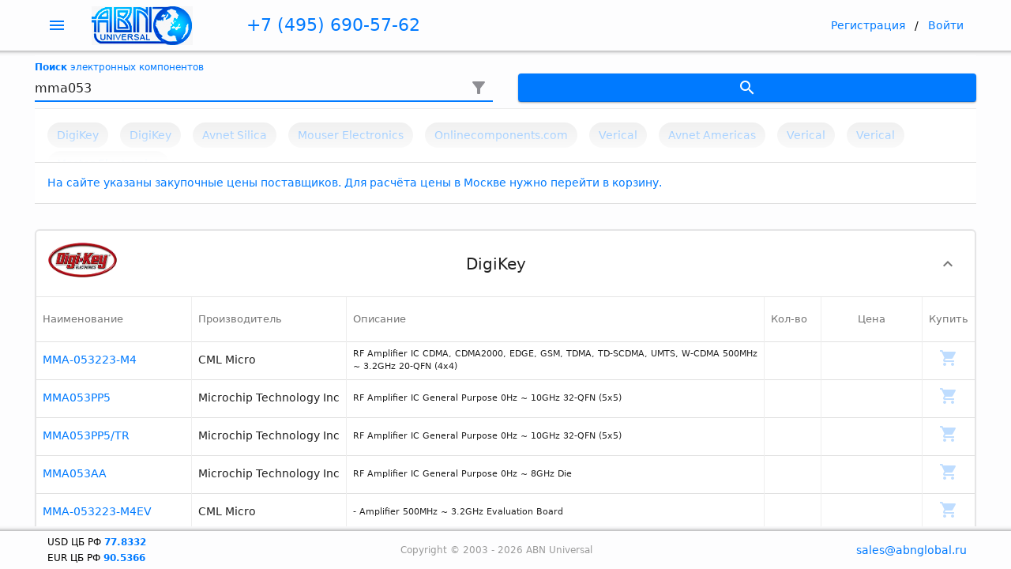

--- FILE ---
content_type: text/html; charset=UTF-8
request_url: https://abnuniversal.ru/actions.php?action=get_session_id
body_size: 4
content:
{"session":{"session_id":"e6uhha96uptvafjh0cvgioplg8","success":0},"margin":"2"}

--- FILE ---
content_type: text/html; charset=UTF-8
request_url: https://abnuniversal.ru/actions.php?action=get-seo&url=/search/mma053/&session_id=
body_size: 908
content:
{"title":"mma053 - \u042d\u043b\u0435\u043a\u0442\u0440\u043e\u043d\u043d\u044b\u0435 \u043a\u043e\u043c\u043f\u043e\u043d\u0435\u043d\u0442\u044b \u0438\u0437 \u0421\u0428\u0410 \u0438 \u0415\u0432\u0440\u043e\u043f\u044b \u0432 \u041c\u043e\u0441\u043a\u0432\u0435 - ABN Universal","description":"\u041f\u043e\u0438\u0441\u043a \u0438 \u0434\u043e\u0441\u0442\u0430\u0432\u043a\u0430 \u044d\u043b\u0435\u043a\u0442\u0440\u043e\u043d\u043d\u044b\u0445 \u043a\u043e\u0438\u043f\u043e\u043d\u0435\u043d\u0442\u043e\u0432 \u0441\u043e \u0441\u043a\u043b\u0430\u0434\u043e\u0432 \u043f\u0440\u0430\u043a\u0442\u0438\u0447\u0435\u0441\u043a\u0438 \u0432\u0441\u0435\u0445 \u0444\u0440\u0430\u043d\u0447\u0430\u0439\u0437\u0438\u043d\u0433\u043e\u0432\u044b\u0445 \u0434\u0438\u0441\u0442\u0440\u0438\u0431\u0443\u0442\u043e\u0440\u043e\u0432 \u0421\u0428\u0410 \u0438 \u0415\u0432\u0440\u043e\u043f\u0435\u0439\u0441\u043a\u043e\u0433\u043e \u0441\u043e\u044e\u0437\u0430","content":"11"}

--- FILE ---
content_type: text/html; charset=UTF-8
request_url: https://abnuniversal.ru/actions.php?action=get-seo&url=/search/mma053/&session_id=
body_size: 864
content:
{"title":"mma053 - \u042d\u043b\u0435\u043a\u0442\u0440\u043e\u043d\u043d\u044b\u0435 \u043a\u043e\u043c\u043f\u043e\u043d\u0435\u043d\u0442\u044b \u0438\u0437 \u0421\u0428\u0410 \u0438 \u0415\u0432\u0440\u043e\u043f\u044b \u0432 \u041c\u043e\u0441\u043a\u0432\u0435 - ABN Universal","description":"\u041f\u043e\u0438\u0441\u043a \u0438 \u0434\u043e\u0441\u0442\u0430\u0432\u043a\u0430 \u044d\u043b\u0435\u043a\u0442\u0440\u043e\u043d\u043d\u044b\u0445 \u043a\u043e\u0438\u043f\u043e\u043d\u0435\u043d\u0442\u043e\u0432 \u0441\u043e \u0441\u043a\u043b\u0430\u0434\u043e\u0432 \u043f\u0440\u0430\u043a\u0442\u0438\u0447\u0435\u0441\u043a\u0438 \u0432\u0441\u0435\u0445 \u0444\u0440\u0430\u043d\u0447\u0430\u0439\u0437\u0438\u043d\u0433\u043e\u0432\u044b\u0445 \u0434\u0438\u0441\u0442\u0440\u0438\u0431\u0443\u0442\u043e\u0440\u043e\u0432 \u0421\u0428\u0410 \u0438 \u0415\u0432\u0440\u043e\u043f\u0435\u0439\u0441\u043a\u043e\u0433\u043e \u0441\u043e\u044e\u0437\u0430","content":"11"}

--- FILE ---
content_type: text/html; charset=utf-8
request_url: https://www.google.com/recaptcha/api2/anchor?ar=1&k=6Le9ZCweAAAAAKiOArf4IQaKenqbGBGaq4po5ciK&co=aHR0cHM6Ly9hYm51bml2ZXJzYWwucnU6NDQz&hl=en&v=PoyoqOPhxBO7pBk68S4YbpHZ&size=invisible&anchor-ms=20000&execute-ms=30000&cb=tc1d179ty3rk
body_size: 48615
content:
<!DOCTYPE HTML><html dir="ltr" lang="en"><head><meta http-equiv="Content-Type" content="text/html; charset=UTF-8">
<meta http-equiv="X-UA-Compatible" content="IE=edge">
<title>reCAPTCHA</title>
<style type="text/css">
/* cyrillic-ext */
@font-face {
  font-family: 'Roboto';
  font-style: normal;
  font-weight: 400;
  font-stretch: 100%;
  src: url(//fonts.gstatic.com/s/roboto/v48/KFO7CnqEu92Fr1ME7kSn66aGLdTylUAMa3GUBHMdazTgWw.woff2) format('woff2');
  unicode-range: U+0460-052F, U+1C80-1C8A, U+20B4, U+2DE0-2DFF, U+A640-A69F, U+FE2E-FE2F;
}
/* cyrillic */
@font-face {
  font-family: 'Roboto';
  font-style: normal;
  font-weight: 400;
  font-stretch: 100%;
  src: url(//fonts.gstatic.com/s/roboto/v48/KFO7CnqEu92Fr1ME7kSn66aGLdTylUAMa3iUBHMdazTgWw.woff2) format('woff2');
  unicode-range: U+0301, U+0400-045F, U+0490-0491, U+04B0-04B1, U+2116;
}
/* greek-ext */
@font-face {
  font-family: 'Roboto';
  font-style: normal;
  font-weight: 400;
  font-stretch: 100%;
  src: url(//fonts.gstatic.com/s/roboto/v48/KFO7CnqEu92Fr1ME7kSn66aGLdTylUAMa3CUBHMdazTgWw.woff2) format('woff2');
  unicode-range: U+1F00-1FFF;
}
/* greek */
@font-face {
  font-family: 'Roboto';
  font-style: normal;
  font-weight: 400;
  font-stretch: 100%;
  src: url(//fonts.gstatic.com/s/roboto/v48/KFO7CnqEu92Fr1ME7kSn66aGLdTylUAMa3-UBHMdazTgWw.woff2) format('woff2');
  unicode-range: U+0370-0377, U+037A-037F, U+0384-038A, U+038C, U+038E-03A1, U+03A3-03FF;
}
/* math */
@font-face {
  font-family: 'Roboto';
  font-style: normal;
  font-weight: 400;
  font-stretch: 100%;
  src: url(//fonts.gstatic.com/s/roboto/v48/KFO7CnqEu92Fr1ME7kSn66aGLdTylUAMawCUBHMdazTgWw.woff2) format('woff2');
  unicode-range: U+0302-0303, U+0305, U+0307-0308, U+0310, U+0312, U+0315, U+031A, U+0326-0327, U+032C, U+032F-0330, U+0332-0333, U+0338, U+033A, U+0346, U+034D, U+0391-03A1, U+03A3-03A9, U+03B1-03C9, U+03D1, U+03D5-03D6, U+03F0-03F1, U+03F4-03F5, U+2016-2017, U+2034-2038, U+203C, U+2040, U+2043, U+2047, U+2050, U+2057, U+205F, U+2070-2071, U+2074-208E, U+2090-209C, U+20D0-20DC, U+20E1, U+20E5-20EF, U+2100-2112, U+2114-2115, U+2117-2121, U+2123-214F, U+2190, U+2192, U+2194-21AE, U+21B0-21E5, U+21F1-21F2, U+21F4-2211, U+2213-2214, U+2216-22FF, U+2308-230B, U+2310, U+2319, U+231C-2321, U+2336-237A, U+237C, U+2395, U+239B-23B7, U+23D0, U+23DC-23E1, U+2474-2475, U+25AF, U+25B3, U+25B7, U+25BD, U+25C1, U+25CA, U+25CC, U+25FB, U+266D-266F, U+27C0-27FF, U+2900-2AFF, U+2B0E-2B11, U+2B30-2B4C, U+2BFE, U+3030, U+FF5B, U+FF5D, U+1D400-1D7FF, U+1EE00-1EEFF;
}
/* symbols */
@font-face {
  font-family: 'Roboto';
  font-style: normal;
  font-weight: 400;
  font-stretch: 100%;
  src: url(//fonts.gstatic.com/s/roboto/v48/KFO7CnqEu92Fr1ME7kSn66aGLdTylUAMaxKUBHMdazTgWw.woff2) format('woff2');
  unicode-range: U+0001-000C, U+000E-001F, U+007F-009F, U+20DD-20E0, U+20E2-20E4, U+2150-218F, U+2190, U+2192, U+2194-2199, U+21AF, U+21E6-21F0, U+21F3, U+2218-2219, U+2299, U+22C4-22C6, U+2300-243F, U+2440-244A, U+2460-24FF, U+25A0-27BF, U+2800-28FF, U+2921-2922, U+2981, U+29BF, U+29EB, U+2B00-2BFF, U+4DC0-4DFF, U+FFF9-FFFB, U+10140-1018E, U+10190-1019C, U+101A0, U+101D0-101FD, U+102E0-102FB, U+10E60-10E7E, U+1D2C0-1D2D3, U+1D2E0-1D37F, U+1F000-1F0FF, U+1F100-1F1AD, U+1F1E6-1F1FF, U+1F30D-1F30F, U+1F315, U+1F31C, U+1F31E, U+1F320-1F32C, U+1F336, U+1F378, U+1F37D, U+1F382, U+1F393-1F39F, U+1F3A7-1F3A8, U+1F3AC-1F3AF, U+1F3C2, U+1F3C4-1F3C6, U+1F3CA-1F3CE, U+1F3D4-1F3E0, U+1F3ED, U+1F3F1-1F3F3, U+1F3F5-1F3F7, U+1F408, U+1F415, U+1F41F, U+1F426, U+1F43F, U+1F441-1F442, U+1F444, U+1F446-1F449, U+1F44C-1F44E, U+1F453, U+1F46A, U+1F47D, U+1F4A3, U+1F4B0, U+1F4B3, U+1F4B9, U+1F4BB, U+1F4BF, U+1F4C8-1F4CB, U+1F4D6, U+1F4DA, U+1F4DF, U+1F4E3-1F4E6, U+1F4EA-1F4ED, U+1F4F7, U+1F4F9-1F4FB, U+1F4FD-1F4FE, U+1F503, U+1F507-1F50B, U+1F50D, U+1F512-1F513, U+1F53E-1F54A, U+1F54F-1F5FA, U+1F610, U+1F650-1F67F, U+1F687, U+1F68D, U+1F691, U+1F694, U+1F698, U+1F6AD, U+1F6B2, U+1F6B9-1F6BA, U+1F6BC, U+1F6C6-1F6CF, U+1F6D3-1F6D7, U+1F6E0-1F6EA, U+1F6F0-1F6F3, U+1F6F7-1F6FC, U+1F700-1F7FF, U+1F800-1F80B, U+1F810-1F847, U+1F850-1F859, U+1F860-1F887, U+1F890-1F8AD, U+1F8B0-1F8BB, U+1F8C0-1F8C1, U+1F900-1F90B, U+1F93B, U+1F946, U+1F984, U+1F996, U+1F9E9, U+1FA00-1FA6F, U+1FA70-1FA7C, U+1FA80-1FA89, U+1FA8F-1FAC6, U+1FACE-1FADC, U+1FADF-1FAE9, U+1FAF0-1FAF8, U+1FB00-1FBFF;
}
/* vietnamese */
@font-face {
  font-family: 'Roboto';
  font-style: normal;
  font-weight: 400;
  font-stretch: 100%;
  src: url(//fonts.gstatic.com/s/roboto/v48/KFO7CnqEu92Fr1ME7kSn66aGLdTylUAMa3OUBHMdazTgWw.woff2) format('woff2');
  unicode-range: U+0102-0103, U+0110-0111, U+0128-0129, U+0168-0169, U+01A0-01A1, U+01AF-01B0, U+0300-0301, U+0303-0304, U+0308-0309, U+0323, U+0329, U+1EA0-1EF9, U+20AB;
}
/* latin-ext */
@font-face {
  font-family: 'Roboto';
  font-style: normal;
  font-weight: 400;
  font-stretch: 100%;
  src: url(//fonts.gstatic.com/s/roboto/v48/KFO7CnqEu92Fr1ME7kSn66aGLdTylUAMa3KUBHMdazTgWw.woff2) format('woff2');
  unicode-range: U+0100-02BA, U+02BD-02C5, U+02C7-02CC, U+02CE-02D7, U+02DD-02FF, U+0304, U+0308, U+0329, U+1D00-1DBF, U+1E00-1E9F, U+1EF2-1EFF, U+2020, U+20A0-20AB, U+20AD-20C0, U+2113, U+2C60-2C7F, U+A720-A7FF;
}
/* latin */
@font-face {
  font-family: 'Roboto';
  font-style: normal;
  font-weight: 400;
  font-stretch: 100%;
  src: url(//fonts.gstatic.com/s/roboto/v48/KFO7CnqEu92Fr1ME7kSn66aGLdTylUAMa3yUBHMdazQ.woff2) format('woff2');
  unicode-range: U+0000-00FF, U+0131, U+0152-0153, U+02BB-02BC, U+02C6, U+02DA, U+02DC, U+0304, U+0308, U+0329, U+2000-206F, U+20AC, U+2122, U+2191, U+2193, U+2212, U+2215, U+FEFF, U+FFFD;
}
/* cyrillic-ext */
@font-face {
  font-family: 'Roboto';
  font-style: normal;
  font-weight: 500;
  font-stretch: 100%;
  src: url(//fonts.gstatic.com/s/roboto/v48/KFO7CnqEu92Fr1ME7kSn66aGLdTylUAMa3GUBHMdazTgWw.woff2) format('woff2');
  unicode-range: U+0460-052F, U+1C80-1C8A, U+20B4, U+2DE0-2DFF, U+A640-A69F, U+FE2E-FE2F;
}
/* cyrillic */
@font-face {
  font-family: 'Roboto';
  font-style: normal;
  font-weight: 500;
  font-stretch: 100%;
  src: url(//fonts.gstatic.com/s/roboto/v48/KFO7CnqEu92Fr1ME7kSn66aGLdTylUAMa3iUBHMdazTgWw.woff2) format('woff2');
  unicode-range: U+0301, U+0400-045F, U+0490-0491, U+04B0-04B1, U+2116;
}
/* greek-ext */
@font-face {
  font-family: 'Roboto';
  font-style: normal;
  font-weight: 500;
  font-stretch: 100%;
  src: url(//fonts.gstatic.com/s/roboto/v48/KFO7CnqEu92Fr1ME7kSn66aGLdTylUAMa3CUBHMdazTgWw.woff2) format('woff2');
  unicode-range: U+1F00-1FFF;
}
/* greek */
@font-face {
  font-family: 'Roboto';
  font-style: normal;
  font-weight: 500;
  font-stretch: 100%;
  src: url(//fonts.gstatic.com/s/roboto/v48/KFO7CnqEu92Fr1ME7kSn66aGLdTylUAMa3-UBHMdazTgWw.woff2) format('woff2');
  unicode-range: U+0370-0377, U+037A-037F, U+0384-038A, U+038C, U+038E-03A1, U+03A3-03FF;
}
/* math */
@font-face {
  font-family: 'Roboto';
  font-style: normal;
  font-weight: 500;
  font-stretch: 100%;
  src: url(//fonts.gstatic.com/s/roboto/v48/KFO7CnqEu92Fr1ME7kSn66aGLdTylUAMawCUBHMdazTgWw.woff2) format('woff2');
  unicode-range: U+0302-0303, U+0305, U+0307-0308, U+0310, U+0312, U+0315, U+031A, U+0326-0327, U+032C, U+032F-0330, U+0332-0333, U+0338, U+033A, U+0346, U+034D, U+0391-03A1, U+03A3-03A9, U+03B1-03C9, U+03D1, U+03D5-03D6, U+03F0-03F1, U+03F4-03F5, U+2016-2017, U+2034-2038, U+203C, U+2040, U+2043, U+2047, U+2050, U+2057, U+205F, U+2070-2071, U+2074-208E, U+2090-209C, U+20D0-20DC, U+20E1, U+20E5-20EF, U+2100-2112, U+2114-2115, U+2117-2121, U+2123-214F, U+2190, U+2192, U+2194-21AE, U+21B0-21E5, U+21F1-21F2, U+21F4-2211, U+2213-2214, U+2216-22FF, U+2308-230B, U+2310, U+2319, U+231C-2321, U+2336-237A, U+237C, U+2395, U+239B-23B7, U+23D0, U+23DC-23E1, U+2474-2475, U+25AF, U+25B3, U+25B7, U+25BD, U+25C1, U+25CA, U+25CC, U+25FB, U+266D-266F, U+27C0-27FF, U+2900-2AFF, U+2B0E-2B11, U+2B30-2B4C, U+2BFE, U+3030, U+FF5B, U+FF5D, U+1D400-1D7FF, U+1EE00-1EEFF;
}
/* symbols */
@font-face {
  font-family: 'Roboto';
  font-style: normal;
  font-weight: 500;
  font-stretch: 100%;
  src: url(//fonts.gstatic.com/s/roboto/v48/KFO7CnqEu92Fr1ME7kSn66aGLdTylUAMaxKUBHMdazTgWw.woff2) format('woff2');
  unicode-range: U+0001-000C, U+000E-001F, U+007F-009F, U+20DD-20E0, U+20E2-20E4, U+2150-218F, U+2190, U+2192, U+2194-2199, U+21AF, U+21E6-21F0, U+21F3, U+2218-2219, U+2299, U+22C4-22C6, U+2300-243F, U+2440-244A, U+2460-24FF, U+25A0-27BF, U+2800-28FF, U+2921-2922, U+2981, U+29BF, U+29EB, U+2B00-2BFF, U+4DC0-4DFF, U+FFF9-FFFB, U+10140-1018E, U+10190-1019C, U+101A0, U+101D0-101FD, U+102E0-102FB, U+10E60-10E7E, U+1D2C0-1D2D3, U+1D2E0-1D37F, U+1F000-1F0FF, U+1F100-1F1AD, U+1F1E6-1F1FF, U+1F30D-1F30F, U+1F315, U+1F31C, U+1F31E, U+1F320-1F32C, U+1F336, U+1F378, U+1F37D, U+1F382, U+1F393-1F39F, U+1F3A7-1F3A8, U+1F3AC-1F3AF, U+1F3C2, U+1F3C4-1F3C6, U+1F3CA-1F3CE, U+1F3D4-1F3E0, U+1F3ED, U+1F3F1-1F3F3, U+1F3F5-1F3F7, U+1F408, U+1F415, U+1F41F, U+1F426, U+1F43F, U+1F441-1F442, U+1F444, U+1F446-1F449, U+1F44C-1F44E, U+1F453, U+1F46A, U+1F47D, U+1F4A3, U+1F4B0, U+1F4B3, U+1F4B9, U+1F4BB, U+1F4BF, U+1F4C8-1F4CB, U+1F4D6, U+1F4DA, U+1F4DF, U+1F4E3-1F4E6, U+1F4EA-1F4ED, U+1F4F7, U+1F4F9-1F4FB, U+1F4FD-1F4FE, U+1F503, U+1F507-1F50B, U+1F50D, U+1F512-1F513, U+1F53E-1F54A, U+1F54F-1F5FA, U+1F610, U+1F650-1F67F, U+1F687, U+1F68D, U+1F691, U+1F694, U+1F698, U+1F6AD, U+1F6B2, U+1F6B9-1F6BA, U+1F6BC, U+1F6C6-1F6CF, U+1F6D3-1F6D7, U+1F6E0-1F6EA, U+1F6F0-1F6F3, U+1F6F7-1F6FC, U+1F700-1F7FF, U+1F800-1F80B, U+1F810-1F847, U+1F850-1F859, U+1F860-1F887, U+1F890-1F8AD, U+1F8B0-1F8BB, U+1F8C0-1F8C1, U+1F900-1F90B, U+1F93B, U+1F946, U+1F984, U+1F996, U+1F9E9, U+1FA00-1FA6F, U+1FA70-1FA7C, U+1FA80-1FA89, U+1FA8F-1FAC6, U+1FACE-1FADC, U+1FADF-1FAE9, U+1FAF0-1FAF8, U+1FB00-1FBFF;
}
/* vietnamese */
@font-face {
  font-family: 'Roboto';
  font-style: normal;
  font-weight: 500;
  font-stretch: 100%;
  src: url(//fonts.gstatic.com/s/roboto/v48/KFO7CnqEu92Fr1ME7kSn66aGLdTylUAMa3OUBHMdazTgWw.woff2) format('woff2');
  unicode-range: U+0102-0103, U+0110-0111, U+0128-0129, U+0168-0169, U+01A0-01A1, U+01AF-01B0, U+0300-0301, U+0303-0304, U+0308-0309, U+0323, U+0329, U+1EA0-1EF9, U+20AB;
}
/* latin-ext */
@font-face {
  font-family: 'Roboto';
  font-style: normal;
  font-weight: 500;
  font-stretch: 100%;
  src: url(//fonts.gstatic.com/s/roboto/v48/KFO7CnqEu92Fr1ME7kSn66aGLdTylUAMa3KUBHMdazTgWw.woff2) format('woff2');
  unicode-range: U+0100-02BA, U+02BD-02C5, U+02C7-02CC, U+02CE-02D7, U+02DD-02FF, U+0304, U+0308, U+0329, U+1D00-1DBF, U+1E00-1E9F, U+1EF2-1EFF, U+2020, U+20A0-20AB, U+20AD-20C0, U+2113, U+2C60-2C7F, U+A720-A7FF;
}
/* latin */
@font-face {
  font-family: 'Roboto';
  font-style: normal;
  font-weight: 500;
  font-stretch: 100%;
  src: url(//fonts.gstatic.com/s/roboto/v48/KFO7CnqEu92Fr1ME7kSn66aGLdTylUAMa3yUBHMdazQ.woff2) format('woff2');
  unicode-range: U+0000-00FF, U+0131, U+0152-0153, U+02BB-02BC, U+02C6, U+02DA, U+02DC, U+0304, U+0308, U+0329, U+2000-206F, U+20AC, U+2122, U+2191, U+2193, U+2212, U+2215, U+FEFF, U+FFFD;
}
/* cyrillic-ext */
@font-face {
  font-family: 'Roboto';
  font-style: normal;
  font-weight: 900;
  font-stretch: 100%;
  src: url(//fonts.gstatic.com/s/roboto/v48/KFO7CnqEu92Fr1ME7kSn66aGLdTylUAMa3GUBHMdazTgWw.woff2) format('woff2');
  unicode-range: U+0460-052F, U+1C80-1C8A, U+20B4, U+2DE0-2DFF, U+A640-A69F, U+FE2E-FE2F;
}
/* cyrillic */
@font-face {
  font-family: 'Roboto';
  font-style: normal;
  font-weight: 900;
  font-stretch: 100%;
  src: url(//fonts.gstatic.com/s/roboto/v48/KFO7CnqEu92Fr1ME7kSn66aGLdTylUAMa3iUBHMdazTgWw.woff2) format('woff2');
  unicode-range: U+0301, U+0400-045F, U+0490-0491, U+04B0-04B1, U+2116;
}
/* greek-ext */
@font-face {
  font-family: 'Roboto';
  font-style: normal;
  font-weight: 900;
  font-stretch: 100%;
  src: url(//fonts.gstatic.com/s/roboto/v48/KFO7CnqEu92Fr1ME7kSn66aGLdTylUAMa3CUBHMdazTgWw.woff2) format('woff2');
  unicode-range: U+1F00-1FFF;
}
/* greek */
@font-face {
  font-family: 'Roboto';
  font-style: normal;
  font-weight: 900;
  font-stretch: 100%;
  src: url(//fonts.gstatic.com/s/roboto/v48/KFO7CnqEu92Fr1ME7kSn66aGLdTylUAMa3-UBHMdazTgWw.woff2) format('woff2');
  unicode-range: U+0370-0377, U+037A-037F, U+0384-038A, U+038C, U+038E-03A1, U+03A3-03FF;
}
/* math */
@font-face {
  font-family: 'Roboto';
  font-style: normal;
  font-weight: 900;
  font-stretch: 100%;
  src: url(//fonts.gstatic.com/s/roboto/v48/KFO7CnqEu92Fr1ME7kSn66aGLdTylUAMawCUBHMdazTgWw.woff2) format('woff2');
  unicode-range: U+0302-0303, U+0305, U+0307-0308, U+0310, U+0312, U+0315, U+031A, U+0326-0327, U+032C, U+032F-0330, U+0332-0333, U+0338, U+033A, U+0346, U+034D, U+0391-03A1, U+03A3-03A9, U+03B1-03C9, U+03D1, U+03D5-03D6, U+03F0-03F1, U+03F4-03F5, U+2016-2017, U+2034-2038, U+203C, U+2040, U+2043, U+2047, U+2050, U+2057, U+205F, U+2070-2071, U+2074-208E, U+2090-209C, U+20D0-20DC, U+20E1, U+20E5-20EF, U+2100-2112, U+2114-2115, U+2117-2121, U+2123-214F, U+2190, U+2192, U+2194-21AE, U+21B0-21E5, U+21F1-21F2, U+21F4-2211, U+2213-2214, U+2216-22FF, U+2308-230B, U+2310, U+2319, U+231C-2321, U+2336-237A, U+237C, U+2395, U+239B-23B7, U+23D0, U+23DC-23E1, U+2474-2475, U+25AF, U+25B3, U+25B7, U+25BD, U+25C1, U+25CA, U+25CC, U+25FB, U+266D-266F, U+27C0-27FF, U+2900-2AFF, U+2B0E-2B11, U+2B30-2B4C, U+2BFE, U+3030, U+FF5B, U+FF5D, U+1D400-1D7FF, U+1EE00-1EEFF;
}
/* symbols */
@font-face {
  font-family: 'Roboto';
  font-style: normal;
  font-weight: 900;
  font-stretch: 100%;
  src: url(//fonts.gstatic.com/s/roboto/v48/KFO7CnqEu92Fr1ME7kSn66aGLdTylUAMaxKUBHMdazTgWw.woff2) format('woff2');
  unicode-range: U+0001-000C, U+000E-001F, U+007F-009F, U+20DD-20E0, U+20E2-20E4, U+2150-218F, U+2190, U+2192, U+2194-2199, U+21AF, U+21E6-21F0, U+21F3, U+2218-2219, U+2299, U+22C4-22C6, U+2300-243F, U+2440-244A, U+2460-24FF, U+25A0-27BF, U+2800-28FF, U+2921-2922, U+2981, U+29BF, U+29EB, U+2B00-2BFF, U+4DC0-4DFF, U+FFF9-FFFB, U+10140-1018E, U+10190-1019C, U+101A0, U+101D0-101FD, U+102E0-102FB, U+10E60-10E7E, U+1D2C0-1D2D3, U+1D2E0-1D37F, U+1F000-1F0FF, U+1F100-1F1AD, U+1F1E6-1F1FF, U+1F30D-1F30F, U+1F315, U+1F31C, U+1F31E, U+1F320-1F32C, U+1F336, U+1F378, U+1F37D, U+1F382, U+1F393-1F39F, U+1F3A7-1F3A8, U+1F3AC-1F3AF, U+1F3C2, U+1F3C4-1F3C6, U+1F3CA-1F3CE, U+1F3D4-1F3E0, U+1F3ED, U+1F3F1-1F3F3, U+1F3F5-1F3F7, U+1F408, U+1F415, U+1F41F, U+1F426, U+1F43F, U+1F441-1F442, U+1F444, U+1F446-1F449, U+1F44C-1F44E, U+1F453, U+1F46A, U+1F47D, U+1F4A3, U+1F4B0, U+1F4B3, U+1F4B9, U+1F4BB, U+1F4BF, U+1F4C8-1F4CB, U+1F4D6, U+1F4DA, U+1F4DF, U+1F4E3-1F4E6, U+1F4EA-1F4ED, U+1F4F7, U+1F4F9-1F4FB, U+1F4FD-1F4FE, U+1F503, U+1F507-1F50B, U+1F50D, U+1F512-1F513, U+1F53E-1F54A, U+1F54F-1F5FA, U+1F610, U+1F650-1F67F, U+1F687, U+1F68D, U+1F691, U+1F694, U+1F698, U+1F6AD, U+1F6B2, U+1F6B9-1F6BA, U+1F6BC, U+1F6C6-1F6CF, U+1F6D3-1F6D7, U+1F6E0-1F6EA, U+1F6F0-1F6F3, U+1F6F7-1F6FC, U+1F700-1F7FF, U+1F800-1F80B, U+1F810-1F847, U+1F850-1F859, U+1F860-1F887, U+1F890-1F8AD, U+1F8B0-1F8BB, U+1F8C0-1F8C1, U+1F900-1F90B, U+1F93B, U+1F946, U+1F984, U+1F996, U+1F9E9, U+1FA00-1FA6F, U+1FA70-1FA7C, U+1FA80-1FA89, U+1FA8F-1FAC6, U+1FACE-1FADC, U+1FADF-1FAE9, U+1FAF0-1FAF8, U+1FB00-1FBFF;
}
/* vietnamese */
@font-face {
  font-family: 'Roboto';
  font-style: normal;
  font-weight: 900;
  font-stretch: 100%;
  src: url(//fonts.gstatic.com/s/roboto/v48/KFO7CnqEu92Fr1ME7kSn66aGLdTylUAMa3OUBHMdazTgWw.woff2) format('woff2');
  unicode-range: U+0102-0103, U+0110-0111, U+0128-0129, U+0168-0169, U+01A0-01A1, U+01AF-01B0, U+0300-0301, U+0303-0304, U+0308-0309, U+0323, U+0329, U+1EA0-1EF9, U+20AB;
}
/* latin-ext */
@font-face {
  font-family: 'Roboto';
  font-style: normal;
  font-weight: 900;
  font-stretch: 100%;
  src: url(//fonts.gstatic.com/s/roboto/v48/KFO7CnqEu92Fr1ME7kSn66aGLdTylUAMa3KUBHMdazTgWw.woff2) format('woff2');
  unicode-range: U+0100-02BA, U+02BD-02C5, U+02C7-02CC, U+02CE-02D7, U+02DD-02FF, U+0304, U+0308, U+0329, U+1D00-1DBF, U+1E00-1E9F, U+1EF2-1EFF, U+2020, U+20A0-20AB, U+20AD-20C0, U+2113, U+2C60-2C7F, U+A720-A7FF;
}
/* latin */
@font-face {
  font-family: 'Roboto';
  font-style: normal;
  font-weight: 900;
  font-stretch: 100%;
  src: url(//fonts.gstatic.com/s/roboto/v48/KFO7CnqEu92Fr1ME7kSn66aGLdTylUAMa3yUBHMdazQ.woff2) format('woff2');
  unicode-range: U+0000-00FF, U+0131, U+0152-0153, U+02BB-02BC, U+02C6, U+02DA, U+02DC, U+0304, U+0308, U+0329, U+2000-206F, U+20AC, U+2122, U+2191, U+2193, U+2212, U+2215, U+FEFF, U+FFFD;
}

</style>
<link rel="stylesheet" type="text/css" href="https://www.gstatic.com/recaptcha/releases/PoyoqOPhxBO7pBk68S4YbpHZ/styles__ltr.css">
<script nonce="_wGyCcW8xrQLK_8PRUenXA" type="text/javascript">window['__recaptcha_api'] = 'https://www.google.com/recaptcha/api2/';</script>
<script type="text/javascript" src="https://www.gstatic.com/recaptcha/releases/PoyoqOPhxBO7pBk68S4YbpHZ/recaptcha__en.js" nonce="_wGyCcW8xrQLK_8PRUenXA">
      
    </script></head>
<body><div id="rc-anchor-alert" class="rc-anchor-alert"></div>
<input type="hidden" id="recaptcha-token" value="[base64]">
<script type="text/javascript" nonce="_wGyCcW8xrQLK_8PRUenXA">
      recaptcha.anchor.Main.init("[\x22ainput\x22,[\x22bgdata\x22,\x22\x22,\[base64]/[base64]/[base64]/[base64]/cjw8ejpyPj4+eil9Y2F0Y2gobCl7dGhyb3cgbDt9fSxIPWZ1bmN0aW9uKHcsdCx6KXtpZih3PT0xOTR8fHc9PTIwOCl0LnZbd10/dC52W3ddLmNvbmNhdCh6KTp0LnZbd109b2Yoeix0KTtlbHNle2lmKHQuYkImJnchPTMxNylyZXR1cm47dz09NjZ8fHc9PTEyMnx8dz09NDcwfHx3PT00NHx8dz09NDE2fHx3PT0zOTd8fHc9PTQyMXx8dz09Njh8fHc9PTcwfHx3PT0xODQ/[base64]/[base64]/[base64]/bmV3IGRbVl0oSlswXSk6cD09Mj9uZXcgZFtWXShKWzBdLEpbMV0pOnA9PTM/bmV3IGRbVl0oSlswXSxKWzFdLEpbMl0pOnA9PTQ/[base64]/[base64]/[base64]/[base64]\x22,\[base64]\x22,\[base64]/[base64]/CrXzDtMKQJXjCgMKEwqE5wq3CqR/DjS8/[base64]/DmDJqL1DCp2/DssOMcltcw5bDrMOuw7UYwpTDq27CvTLDuFXDlkcEHCDCiMKsw5x7CsKnPSxuw58sw6w+woLDvCcbH8Otw6DDqsKcwqbDisKfPsKeG8OJMcOKNMOxRsOfwo3ClcOPT8KwWkd3wr/CucK5N8KDfsKlYDnDhEzClMOOwq/DpcK2FS1Rw4PDnsO8wp5Tw4nCmcOQwqHDocKiCAPDpHDCrEDDl3rDtcKpG1bDvk0AdsKDw4w8MsOHSMOjw54tw5HDoEPDuDMVw4/CqcO7w6UHaMKGKAQnIcKUFlbClRTDu8OxawwreMKmaB0hwpJ7M2TCh2cmBkbCicOSwoAvY1nCjkfCrF3Dog0Xw49dw7/CgcOSwpzDpMKZw4vDiX/[base64]/[base64]/[base64]/Cq8KBJBjCr8KQwqXCiHbDkibCgsOiwqt/w4vCnMOcOGHDvBTCv1DDk8OfwpvDvy/DqlUww6gSMsOedMOYw57DlxDDijzDjxrDuh9VBnMwwpszwq3CoCocasOCKcO0w6tDUSQkwog3TmHDvRfDs8O/[base64]/wrhDw7bDo8Orw4rCngjDjcKHw5QycMOAYAfCrMOPw6pZYk9iw649YcOJwp/CuHbDo8O6w43CsD3CnsOCXXnDg1fDqxHCmxpIPsK/WsKdS8KiacKzw7NBZ8KwRG9hwoNRM8Ocw4nDixYiFGB+RGogwpfDnMK3w6xtfcOxMkw2ayEjWcKREghsFhVrMyZpwosIe8O/w4k+wofCtMODw79vZSNSJ8KOw4JwwpXDv8OwT8OeGsO4w43CpMK7IRIow4LCocKQB8K4aMK4wpHDgsOZwoBNYXIYUsOiRDIvGnIVw4nCiMK2TnNhY0dpDMO+wrAVw59Kw6Acwp4iw6PCqUgUC8Orw6pYecOewpvDngo+w4bDjG/CusKNcBjCrcOqTxY/[base64]/DrcKTcQjDvRLDqMKVED/CsVrDocKXwrQtQcOWBEBCw7pOwpvCpsKAw4xxHQk2w6bDq8KbIsOMwo3DtsO2w7xbwoQbKTlYLAfDpcO6dH7DscKDwonChWLCvhDCosKcEsKCw4F9wp3CqHFWGy0gw4nChTfDqMKrwqzCjEsAwpU0w7wARsO0worCtsOyM8K8wrVQw4h/[base64]/Cs8Kyw5ZWwo0KJ8KvcCtcwrrCgsKRHythWSHDlsKeLHfChFdDaMKjBcOHd1gowpjDisKcw6vDoBhfacK6w6LCqMKqw400w5Vkw695woTDncOtdcK/CcOjw59LwosUPcOsGWwGwovDqWYwwqPCsC4Zw6zDqEDDhApPw47CrcKiwrBbHnfDvMOXwq8eFMOaW8Kjw5cUOsOKOXUibS/DisKQWsKBMcO3Mi4DYcO9LMK0E0p6ECrDtsKuw7hwQMOLYg4NH3B7wr/CiMOhCzjDhC3Dg3LDrz3CgMKHwrEYFcOQwoHCrTzCpMOFbVXCoFkkdwIJZsKea8KbYAfCvQpDw5seBwTDgMKow5vCo8OjIR0mwobDt2tiZy/DosKQwqzCs8KAw6bDi8KKw6PDucOZwodMT0fCsMKxF3ElB8OMw5QHw6/Dv8O3w7zCoWrDlcK9wpTCn8KEwpJESsKTKTXDu8KnYMKib8Ozw57DnTRnwqFVwocqeMKWI0HDlsORw4DDoGDDr8Opw43Dg8KsXxx2w73CuMKFw6vDoEt7wrsBe8KJw75xE8OWwoh6wr5ycUVwf3XDuzhYRFt6w6Bjw6zDp8KgwpLDgFVOwpF/wrUZJl0MwqTDj8O7dcOVWcKWVcKkbkg2wrliw4zDsEnDjD3DrDtjAsKRwrhfMcOvwpJXwpvDhVLDhmMYwo/DmcKDw5/ChsOMA8Ohw5PDlsKzwpR5fcKQXDB3w4HCtcOXwrTCklcQAx8DPMKxO07CpsKDTgPCg8Kwwr/Cp8KDw5bDsMOqSMOow7DDvcOldcKuUcKOwo8sIwnCiVtjUsKEw4vDjsKJecOKAcO6w74eUHDCvzDDshNELQF2KT8oIXUzwoMhw6UEwr/CgsKVBcK/w7DContkOi54d8OPbSTDmsKsw6nDmcKddnPCksKnBVDDscKsG1/[base64]/CgsKew45vWW/DsFwjZsKaw6vDpsKSEcO+IMObM8K0w4vCgE/DsDDCrMKFXsKcwqQiwrPDnhZmXWjDgzvCplx/[base64]/[base64]/[base64]/w7vCohBdw44YO0N/[base64]/BnzDij3CvULDgMOFS8OxEcKbw7vCvsOywrc4w5bCssOnMcO4wpt9w5V8XywWKRQ2wr3CusKBHinDssKIS8KABsKDCVvCvsOuwoDDg3EqeQ3Ck8KUG8O8wqA+ZBbDiUIlwrHDjzfDvX/DoMKJfMOsSkzDqwDCuAzDu8O4w4jCrcOBwqXDqjgSwqnDr8KEEMObw49MRMKNc8Ktw7pFAcKKwoVFecKYw6vCkDYQIjnCocOzMBR/w61Lw7LClMK+bcKbwpsEw47Cr8OPUH9dCMKENsOlwobCsEfCg8KEw7HDo8O2O8Oew5/[base64]/Dj8KQwpLDjcOIDVw/K8KALifCrzFow4rCocORdsO1wonDlVjDpjzDsTTDsETChsKhw7XDv8K9w5MPw77DsVfDhcKWegU1w5MDwpfDoMOMwqzCnMOQwqU7wp3DlsKDLULCoUPCvl1kO8KvW8OWOUVgFS7DnUIlw5sdwrfDq2oPwpUXw7dcAx/DlsKhwoLCncOodsOlVcOyTV7Cqn7CmlLCvcKHBifCm8OHKmwPwrHCpjfCpcKRw4TCnxDCgB1+wqR0UcKZaFcGw5lwPQjDn8KEw4towosUfy/Ds1NQwpIqwr3CsGrDv8KLw4tQKjvDohLCqcOmLMKSw7kmw4UjZMO2w4HDnA3DrRjDssOHRsKeSm/DgAIoIcOzOgQBw4rCmsOAVTnDkcOUw4RdWnzCtsKWw7LDpsKnw59sBQ/DjVPChsKtYDEWSMOVQsK9wpfCrsK6BAgBwqkNwpHCncKWQ8OpRcKFwoN9CwnDrT8wNsO/[base64]/CkcORJQdcwoQgw65cVRHDncO9w6Mwb8O4wp3DjhRSGcOzwrPCv2VYwqxwJcOPX1LDl3jCjMO/w4NTw6zCicK7wqXCpsK3aXDDlsKLw6wXL8Ofw6HDslQSwrATHjUkwql+w7nDtMO0axwzw4hgw4bDpsKaHMKIw698w5Z9HMKWwqE7woXDpzdnDR9FwpMFw5nDkMO9wo/CqXZ4wodcw6jDgEHDhMOpwp02TMOiDxbCtmgVUFvDoMOaDsKjw4hsYk7DliUue8Otw4jCjsK9w73CkcKfwobCjsO9LxPCoMOTfMK9wrHCgh9BC8KCw7zCtsKNwp7CkVzCosOAFDNwZsOBP8KkTAZjZ8O+ClvCkMK/Vy5Aw5UnJBZdwqfCuMOYw6PDmsOBRipOwp8UwpATw5nDhzMFwo8Fw73CisKPXMKjwo3DmgXCqsO0BBFMUMKHw47CiVYzSwfDgF/DnStSwpfDsMKDRjDDpzkvAsOuwqbDoU/DncOFwqVowol+A1oAJCdQw7rDhcKnwr1YOETDixrClMOEw7bDjGnDlMKoOWTDrcK/P8KlbcKdwr/CuyDDosKQwoXClyvDgsKVw6HDusOEw6phw54FRcODQhLCgcK7w4/Dkj7ClMOjwrjDpQUxY8O5w4zDslTCsHLCgcOvBUXDnEfDjMOTei7CqFYSAsKrwobDrlcpegzDsMKCwqEvDXU+wozCiBLDrkEsP2V0wpLCsVx5HT1TAVfDoUJzwp/Cvg3CkG/[base64]/CvQs9w5zDhcKGwqbDuGR0cMOBVi8ZbiDDgTLCnn7CrMK2CMOwawYIFcOAw50NXMKNMMOgwokRB8OKwq3Dq8K9wpZ+RHMpf3M9wrXClgweFsKdfVPClcOVR1PDkALCm8O3w7Emw7jDicO+wocpX8K/w4xYwr7Cun7CqMO1woY3TcOFbzLDmcOWbCVjwr5XaW/Dk8KJw5jDjsOWwqQsa8K8IQcpw6VUw6pqw57CkUIuG8OFw7/DjMOKw43CgsKmwq/Drg4TwqHCrcOMw7R4V8K4wot/w7PDj0HDhMK0wrbChWluw75DwqDCpDPCt8Kiw7tvdsOjwp7Du8Oibl7CuBxDwpTCl2xebMOlwpUFdkjDhcKCVE7CgsOkSsK9D8OJBsKSfCnDvcOlwp/[base64]/Ct8K4wqXCiDXCiE7CqcKOwqdHfMO8wr4YMXTDtTMAAD/DkcOtccKsZcOnw73DrTNodMKfAHLDisOpQ8KnwpxhwqEhw7dfDsOawp9BesKaWz1Xwptrw5fDhTrDvW04I2nCsjnCrCpRw5RMwoLCr1hJw6jDncKpw75/CW7Cu2PDkMOiLz3DusO+wqRXF8OwwoTDnBADw7ZCwqHDncOaw5g2w4lLAHbClDYTw7R/[base64]/Cj3MJEnxFwqQLAcOjw7jCrMK/w53CsMKXw4PCkcK3NcKOw4A/AMKAODw2SEXCocOkwp4MwrcFwqMJbMO3woDDvyBIwrwCSG1Kwr4ew6RWCMK5M8Kcw6HCjsKew4N9w7HCqMOKwpjDiMOedBvDtCjDqDASYC53Cl3CosKWVcK2R8KuDcOKCsOpVMOSKsO8w57Dhl0CS8KfZ1UJw7/ClT/Cg8OzwpfCmhfDohkJw4cjwoDClBkEw5rCnMKRwq3DhU3DtFjDlQDCv2Ebw7vCnGUdG8O9Wj/DpMOPBMOAw5PCjTUwfcKBJwTCj3fCuB0Ww5Vpw67CjR/DhHjDnX/[base64]/wpHDmTHDjRjDqsOdw6DCvsK0NsOwwrHCiXMnwqxjwo46wopFVsKGw6lCLBN6M1zCklfCq8ORwqHCtBjCncOMKy7DpMOiw4fDl8OqwoHDo8Odwotiw58MwqgUaSIMwoIzwpIXw7/DoAnCqSB/MTMswpHCiSsuw7HDsMOPwo/DniFkbcKxw6oAw7fDvsOBZMOeFgPCkj/Cok/CtDh2w61NwrrDliFAYsOKRsKkesKQw5l1PiRjIhjDucOFXGYjwqXCsEfDvD/CnsOIBcOPw4EpwqJpwq0lwprCrQDCh0NeeB4+ZljChwrDkALDoR9ADsOTw6xfw4LDl0DCrcK4wr3CqcKSXE/CvsKtwronw67CqcKBwq0XX8KGW8O6wo7CkMOzwphNw5MAOsKbwqLCm8OALMKRw6svNsK+woxuaWXDqxTDh8OXbsO7QsKPwqrCkDgkQ8K2e8KswqVtw7hOw7sRw5ZpM8OhWk/[base64]/[base64]/[base64]/DskrCv8O9wrnClhnCvsKywpbDlV3DrkTCo8O6w7vCkMK2EsOXTcKFw5IjPsOCw55Ww67Cn8OhXcKLwoLCkUs1wrzDhy8hw79rwo3Cih4DwrTDjcOkwq1qPsKrLMKgfm/[base64]/aGLDnDBdKzxIeEdxw7HChcOpFMKAEcKvw4DDtRzDnXHCtiphwqNzw4rDumArEzhOd8OKfzVhw6zCjHHCrcKPw6ZWwrXCp8KJw4/CgcK0w7QiwovChFRSw6HCpcKEw67CmMOSw5fDrDYlwqtcw63DgMOgwr/Dl2HCksO+w5NqMCMRPnvDtzVnLBLDujfDtgkBW8KbwqnCuE7Co0diHMK6w5xHNMOeQSbCiMKlw7h7J8ODeQXClcO1wo/DusO+wrTDigLCqls1cC8MwqLDs8O7FcKfdFVTN8O9w499w5nCqMO9woXDgsKdwqrDhcK8NV/[base64]/CjF3DsTHDrcOcXWsBE1I4G34deMKGw61fNBMjVsORYMO9M8O7w7g9dnU8cQlkwqDCjsOYfAg4QzTDgMKkwr0Mw5nCp1d1w58sBRgpU8O/w7wgD8KjAUtxw7rDkcKxwqQ3wpAnwpVyC8O8w4bDhMORI8O1OUYRwozDuMOAw4nDpBrDtl/Cn8OdR8OWci4Cw7bCpsOOwqoAFSVwwq/DplTDtsOMVMK4wq9dRBTCij/CuXhUwqVPAglMw6RRwr3Di8KbBmHDrVvCpMOjfxnChirCssOKwptCwqLDrMOCEGTDkGs5BiTDq8OFw6fDocOJwr14VsOlR8KQwo96IBcxf8ORwqwJw7BqPnQSPzIpXcO5w6sGIBcEZCvCv8O6HsK/wrvDumbDsMOgeznCsSDCjVdFVsONw6UDw7rCjcKzwq5Ow5B6w4QwG2YcN0c9bwvDtMKjNcKKAzNlFsOqwq5iWMOZwpQ/S8K0N39Ow5RzVsOfwrfCjsKsRBUjw4l9w6XCgkjCscOxw4o9JBzCm8Ogw5/CoxxCHcK/[base64]/w4wmwqhmKsOBw4XCrz0JYsKdw4gpwrjDjD3CjsKHOsK6E8O1JlDDuRvCm8Okw6nCnjIfcsOww6TCtsOhHFnDj8OJwqhewqnDtsOlCMOMw4jCnMKPwqbCpsOXw47Cg8KUZMKNw6/DsEtlPEzDpsK6w4vDr8O1Njg6EcKmeFtzwrAtw6TDncOQwobChW7CiAggw6FzEMK0JMOLX8KFwoUfw6bDuT4Nw6lZw4PCk8Kyw6YAw71jwrfDusKDZS0mwphGHsKPFcOaVMOaEyrDsgMpS8Okwp/CoMOEwqMCwpFYw6NFwps6w6Y/JGPClRh/TnrChMK8w79wIMKywoJVwrfCr3nDpicEw7PCnsOawpUdw78GHMOawq0pLwkTaMK8CE/CrzbCnsK1wppwwos3wq7DjG3DoR46QxMvJsOqwr7CqMOgwq0eH2cMwogAfTPCmikbQyIpwpZswpR/JsKIY8KBN1/DrsOkScOOX8KDP1PCmlt/PkUHwplqw7EQL30zZXAcw77Dq8OIO8OIw5HDlMO+WMKSwp7CuxgAfsKEwpoEwrhybWrDsnzCksKRw5rCj8KiwqnDrlBQwpjDo0pfw50Vck5paMKWVcKLA8OowpnDucOxwprCk8KtI3Exw6kcBcKyw7XCly9kc8OtfsKgAcOkwovCoMOSw5/DiGI6T8K6EMK1YmpRwr/Ch8OedsKuZsO1Pkk2wqrDqQwxCFU6wpzCqk/Cu8Kyw7TChmvClsOgeiDCisOyT8OhwonCsA94HMKIBcOkUsKfPMOkw77ClnHCucKNcmcuwqVsAcO+FnMCDMOpLcO4w5rDoMK7w4nCmMOfCMKYfzNnw7rCq8OWw51xwoHCpEfCpMOewrHCin/[base64]/[base64]/wrrCmMKgA8KQw5U6w6o7ZcO6Z07CqMOTwohNw5PChsK3w7rDnsOTPSPDnMKvFUvCuHbCj3jCk8K/[base64]/Hg7CkMKWw6lnUcKxWk5SwqslW8KiwpDCijomwqvCpWzDjcOUw64ROzLDgsKawrg7RhfDn8OEHsOSEMOsw5lUw5Q+K03DssOkOMONI8OCNHzDj0w3w77Cm8O/FmbCjVzCgnlVw6zCi3EpJcOjOcKPwrnCigQnwpLDkXPCtWXCpEbDpFXCsQbDoMKewpVPc8KReT3DnGvCuMKlfcO7SmDDn3vCpz/[base64]/w6PDi8OBHU5wXsOHwprCkVzCksOwZMKxwp/DvcOZw4zDsDDDlsOQw4leO8OpW0UnGsK5NFvDvgIwacOMaMK4wopDYsOywrnDljEXDGECw64Lwp/[base64]/[base64]/ChkjCsMOlEMKAw4g4GcKbPHfCuMORwrDCqEPDnXdrwrhnDl0saFMJwrMewq/CnV9OWcKXw6p+fcKWwrLCj8OrwpbDmC5rwo4Iw4MPw51sZ37DszMVLcKCwrjDgSvDtRR6KGfCm8OgGMOiw43DmWjCglxgw6czwovCujnCrwPCt8KIMsOhw4k1MB7DjsKwKcKtMcKTZcKDesOMPcKFw7nCtXl+w6JTXnd4woVJwpxBB1smWcKLF8Ouwo/DqcK+Ew7CqxtIeRvDhxbCs3fChMKvSsKsfR7DtwFFMcK7wpTDgMKew7treVhhwrUleiXCpWdqwpZ7w7R/wr7CuWDDq8OXwqXDt1bDpFNqwozDhsK2WcOgFSLDlcK0w6U3wpnCv29LccKBBsK/wrsGw7cAwp8+GcO5bBEOw6fDjcKMw63CnG3DkMK4wp4Gw7A9VGsnw7olGkBsRcK1w4XDsCvCvMOQIsO5wpF3wrfCgxdKwqjDqsKBwp1IMcOgQMKqw6N3w6XDp8KXLcO/BgkGw5YJwpXCmsOhIsKewrfCjcK9w5vCp0xbMMKEw7VBSmBzw7zCgAPDoGHCtMK1DBvCvArCucO8Ehl1Ii5eccOdw6p3w6UnGjPDnjVpw6XCm3l9wqbCgR/[base64]/DhD0pwpdpw5HDqznDmXxYTFFQwp58asKKwrvDp8K+wpHDp8Onw5I3wpkzwpJww5Qgw5fCj1jCv8KHKcK0OilhccKdwrhKacOdAShzY8OKZSXCigkLwqBga8KjLTrCmifCtcKYHMOiw6HDvU7DtyjDlhB5L8OCw7nCu0J9bE3CnMKzHMO/[base64]/[base64]/WcOywro9wqbCv8Kte3J8w4nCgkt2wqYDOsKGKBM8cQsqR8K3w7zDmsOgw5jCjsOPw6Fgwrd4YhrDocKWQ3HCtABpwrNHKsKfwqrCu8KLw4TDksOYw5Mqwpgvw5DCm8KrOcKgw4XDrnQ/[base64]/[base64]/DjMKcIG8RN8OzI8KsV8Ojwpc8w5t2JznDslwMd8KPwqMfwp7DjSvChwDDlTDCocOZwqPCiMO/ezMabcOrw4DCtsOowpXCi8K6LCbCuk/[base64]/DgA9gwoTDrTfCg3LDn8KYZMK9YVHCkMOrw4nDqzHDjzVwwrwDwrrCsMK+KsOYAcO1LsKew6tuw4tow54ywoI3wp/DiFXCjMO6wojDjsKHwoLCgcOzw5NTPxLDpnp3wq0rH8Ojwp9sesO6ZBp2wrcKwpxwwr/DgHrDhSnDn3vDpk0wTgVLGcKfUTbCpcOPwop9AsOVL8KIw7jClnvDi8KcD8Ksw5sfwoIsQwoBw4hQw7ttAsOpSMODemxvwq7DksOXwr7ClMOmK8OUw5/CjcO9QsKBX2/[base64]/eHUyAH/DjsK+wrbDu3bDjldsGRVBwrfDg3TDrh7CrMKTAlXDkMKPYRfChsK5Ki8nACxqKiR9JmbDlyoTwpsZwrMHNsOFQ8K5wqzDvg4IEcKLRiHCn8OgwpXChMOXwo7DncOQw7XDrl3Dq8KJKcOAwq5wwp3DnDDDvFnCuFY6w7gWR8OFTinDscOww50WeMKPQB/CtilBwqTCtsKfd8OywptAPcK5wrxZUMKdwrICK8OaYMOjVnswwpzCswjDl8OiFsOywrvCgsOywqpRw6PCjDXDncOiw7DDhQTDnsK2w7Biwp3DkE1Rw4ByXSfDucKuwovCmQEqJMOqcMKhDBhaLx/DicKhwrPDm8KQwrVVwozChcOfdz5ywozCp2LDhsKiwpUmNsOkw5HCq8KmIATDtcObQHPCnmd9wqbDoQYLw49VwrEmw7kKw7HDrMOQMsKyw68KThMFX8O+w6BLwqoMXRUeGirDrnnCs2Vsw6XCnDR1JiA0wpYewo7DkMO/KsKQw4rDpcK0C8OLFsOnwpQaw6/Cg0l/wp9fwrpyA8OFw4jDg8OTbUfDv8OzwodEHsO2wrjCkcKvBsOdwrJFUxnDpXwLw43CpzvDk8OaGMOKIB98w6nDmiM9wrZEScK0OGDDp8Khw58lwqbChcKhecOnw5obMsKeB8Oww48bw5x6w4XCkcOiwqsPw6vCrcKLwoXDhsKGB8OFwrsLQ3NuTsO/FlrCukTCk2zDi8KkIAByw7kiw69Qw5bCsTNpw5PClsKew7gtRcOrwpXDqjg1w4dgakvDk34Bw4EVSjsMBDDDuTEYZRtTwpQVw6sWwqLChcObw6/[base64]/[base64]/[base64]/TMOwE3F3w6dUwpAMw4bClsK2wpwpankcwrRuBsOpwpzCmzx/VRRXw7Q+IU/CnMK/wq9Vwqw8wq/DvMKRw7gpwo9YwpTDtcKGw7zCt0XDn8K6dzM0MVFhwoR8wopmZcOhw4/DoHsuATzDmcKvwrhvwr91UcOrw4czfHXDgFlbwo0gwrLCo3LDvSU4wp7DuSjClRfCn8Oyw5IuKSMKw55jF8KEIsKcwrbClx3CuznCuWzDiMOYw67CgsOIPMOMI8OJw4hWwpIGM3BmdcOkLsKEwo09XA0/b2x8RsKFDipYUxDChMKWwpsfw403G03Cv8OfdsOTIsKfw4jDk8KSHA5gw4bCnylwwoNKFsKHSsOyworCpXrCk8Ovd8K7wpxbTQTCocOcw41Jw7Qww5nCtMOES8KpTisPQ8K5w6/[base64]/DksO2wobCqHo/wrnCh8KTWsOvwqLDtkU7JBfDo8KYw5/Cs8K4GgVPQTYybMO4wojCj8O7w6XCgQnCoTPDiMOEw4vCv3QwWsK+Q8OXaE99fsOXwoQYwr07QkvDv8OoDBp8KMKAwpLCtDRDw4tKJH5sRm/CvkzCs8K8w67Dh8ObGC/DqsKpw5DDosKaECxlMEfCr8O7MX3CqCM/wpJAw4pxCGjDpcKbw4oNAHVXLsKfw7J/F8K+w6B/LGZXAzDDhXgrX8OzwrBhwonCgVTCpcOTwoZgQsK+UXtYN0wMwo3Do8ObZsKIwpLCnjVJFkvCmVddwohuw7nDlkNQXktPwonCk3gUdSZmUsOHBMKkw7I3w7XChVvDpmAWwq3DvTt0w5PCqARHb8KMwoIBw4jDn8Okwp/Ds8KqNcKpwpXDu2Vcw4QSw5c/CMOeEMODwocrd8KQwpwbwrNCTsOAw657ER/DgsKNwok0w4VnYcKnIMOTwrzDisOZXiN2cjvCvwnCpCnDssKuWMO4wqDDq8OeB1MkHA3CmVoGFB1hOsKBw5kcwrU+cUwdOsOUwpI5RsOlwqh5XcO/w7snw6jDkDrCsB9yBsKiwo3CtcOgw4/DpcORw6PDicKew5LCp8K4w45Ew6YxF8OoQsK7w4lLw4zCnBsTC1EXDcOcISEyQcKPKAbDiTl8EnMVwpzCg8OOw67Cr8K5SsK0ZsKeVV9Yw4dawr7CmHYgX8OZcWXDlSnDn8KkNkbCncKmFsOJVFBPEcO/A8OUZSfDtgU+woMvwo9+dcO6w7DDgsKGwqzCi8KXw4sYwrZqw7zCsmHCl8OcwovCjB3CpsO/[base64]/DizM0wr7CoRB1CBrDqcK3bFp1NjRdwoYCw7hWMMOVb8KaVng2OQnCq8K4XgoFwrcjw5NyDMOFWFYywrTDt39Vwr7CnSFCwp/CksOQYQEHDG9HIV4+wrzDjcK9w6QCwqzCihXDu8KYZ8KqbHfCjMKYPsK6w4XCnwHCk8OEbsKHTXjCvxPDqsOpdBTCmjnDtcKEVcKsC04sYH10J3LDk8OXw5YuwrN/PQxAw4jCj8KMw7jDrsKxw5jCijQjJcKQLAfDmCsZw4/ChcKdesOCwqTDhR3DjsKLwqF/HMK5w7TDoMOCejo0S8KXw4fCmlEbb2Brw4jDkMK6w5wXcxXCvMKzwqPDjMOvwrDCmBM3w7B7w7zDnU/DqcK5fFlzCFcAw41gd8Kbw4VUXS/DtsKwwrzCjQ0LQcOxPsOew5wMw55FP8KKP1rDjgARX8O+woltwp9HH192wpdPZAjDqG/DqcOHw7sQN8KFcxrDlsKow6XDoBzCncKowoXCgsOhc8OXG2XCksK6w4DDkxEnZ0XDsTPDth/Dt8OlKwRNAsKPNMOpa3gYW2x2w6hrOhTCmTt9VyJmfMOjfwnDisKdwo/[base64]/DomxXwobCpyrCrMOSMQYpw58ZKlkOw5/Ch8K1AkLCsRYcU8Kzd8K7DMKUNcO6w4paw6bCtTtLY2/DsFDCqyXCsEgVT8O5w7prKcOzJ0MswrPCuMK7H3FadMO/BMKkwo3CjgfCqAQjGnZ7wpHCvWbDuSjDqXN3GT1ow7TCt2HDg8OHw7YFw4R/Q1dcw60gNUNydMOpw78hw4cxw4BEw5XCucOLwovDrCbDk37DmcKyMRxoUGLDhcKPwrHDpRfCowBYYiTDs8O9Q8OUw4JsWMOEw5/Ds8KgMMKZVcO1wpUMw6Nsw7gfwq3Cnm3CrlUaUsKhw55lw5Q9N01ZwqBywqrDhsKsw5vDg1pvbMKbw5/Cim9Pw4rDmMO0VcOaenvCvHLDqg7CgMKwehjDksOjbcOCw6p/dhQaZiXCvsOdYhLDkEMyIhADFgnDtzLDtcKVM8Kge8KReCPDuinCjiPDt0ZPwr1xQMOIRcOlw6zCkFIMaEzCvsKyHC5CwrhewoN7w4YuGnFywqI2bGbCnhnDsHNJwpDDpMKXwrJ/[base64]/aMK/w7RSHcKfw7VZwqDCu1nDncKOSz3Cnx/DqgbDvsKzw6lEYcKPwpLDh8OaLMOFw7/Do8KTw7dawqDCpMOZNjlpw4zDsCNFQwfClMKYHsKidVpWH8OQSsKZVABtw7UzDGHCozvDng7CgcKRPsKJKcKrw6w+bWNqw7d8T8OgbD4DXSzCosOew60uDkVXwrsewr3DkDnDpsOSw7PDlmkCEjkhdHE1w6xFwoVCw5klQcOIRsOqX8K/e3YuKwfCn3YBXMOMaw8iwqHCsA1OworDoE3Ck0TDncKIwqXCnsKXIcOuQcK2HE3DgErCp8Obw4rDncKSKSfCkMKqfsOlwofDsQ/CssK4S8OqD0lyTB86CcKwwo7CtFbCv8OpKsOhw47CpjDDiMKQwr0Uwpcnw5U8FsKqNhvDh8KswqTCj8OrwrIyw7ImZTPDt2QXZsOlw7XClT3Dm8KbKMOSQ8OSw44nw7rChl7DjVZbV8KJe8OfFWsuB8KsU8OTwrA8KsO+dn/DoMKdw6jCvsK2ZmfCpG0OScOFCVjDicOBw6sxw7dFDSgBW8KYBMK2w6vCi8O5w63CtcOcw5HCjFzDhcOkw7lQPD/[base64]/CjzQtw6bCvhPDkW1qwqRxcBw7wrk0wqY+YAHDqmNJJsOfw50lwrXDp8OqIMOwfsKBw6jDv8OqeHBJw4jDg8Kkw41Gw5bCi0DCm8OQw7kewop+w73Dh8O5w5QUaTHCpw4lwo4Hw57DrcObw6w2OHxWwqQyw7fDuybChcOhw7Z/wqJcwqAqU8KIwp3Do1xDwpUdBT4Yw5rDrQvCoAhHwr4dw5jCowDCtgDDtcKPwq0fdMKRw67CnRt0PMOCw68kw4BHacOxR8O9w7FBcB0yw7s9w4MMaSFCw7RSw64Owrd0w5I1VEQjTTcZw6cBMEx8fMOXFWDCnEJ/P217wqhrR8K1V1PDknXDuUFXdXTDoMKBwq5nMm3CllHDt1LDqcO+acONcsKrwplCW8OEVsKdw6R8wofDslQjwqM9QcKHwpXCgMOfGMORWcOTORvCgsKrGMK0w6duw4ViZ2AfKsK/wo3CqkTDgmLDkRTDjcO5wrB5wqt+wp3Cont6E1J3wqZVNhTCmws4YAvCiVPCimpPQzAbBHfClcKoOcOnWMOdw5rCvhDDrMKEOsKbwr4WYsOrTQzCp8O/GDhpDcOdUXnDiMOTACfDlsKlw6DDrsO2AcKmbMK4ekZDJzjDi8O0NxzChMK9w5zCisOqRz/[base64]/DSE7LD1bZAbDkgvDh8KaGMOSw7BidXVmOMO7wo7Coz/Dv2YSJsKiw4vDgMOEwofDscOYGcOiwo3CsBTCusK4w7XCvGAOecOCwoJ1w4U2w6dLw6YKwpJvw54vXgI+A8KGZ8OBw7ZcesO6wqHDlMK5wrbDscKHLcKjP0DDp8KHRR9hNcK8VmfDt8K7TMO/GEBcKcOIIVkjwqHDuxUNeMKEwqMBw5LCncK3wqbCncKsw6vCpBrCi33CqcKxKQYGWjIAw4/CjQrDs0nCrzHCjMOvw4IEwqgOw6J3AUl+fADCtnA2w7IpwptLw4nDhXLDrQ/DvcKuMQR7w5bDgcOrw6jCrRTCs8KIdMOJw5Zpwr0kdi5wOsKUw5PDnsO/wqbCo8KtHsO/SAzCmgBbw6PCh8O0O8O1wqJkwqBwBMOhw6QhbVzCtsOSwq9hQ8OCMTHCrcOUCz0td2E8QX7DpUZ8NxnDqMKQE1d6YsOHccKBw73CoWfDp8OOw6cfw5/CmwrCq8KgFmjCi8O4bsK/NFbDhkvDiElZwoZmwopawpfCjXXDk8K6Q3HClsOqAm/DoCnCl2EXw5HDqi0Vwq0Jw5fCpm0pw4khS8KnJsKRwoLDtTMcw6zCssOGfcO4woYpw5w+wo3ChhoKeXHCsWnCrMKHwr7Ck1DDhG83ZSAoHMO8w6s0wqvDncKbwo3Co2/DtAEmwq85QMOhwqLDhcOxw5DDsj41wpJBDsKswqvCv8OFJn8bwoIBAsOUVMKDwq44bzbDhV4/w7XCisKuXHUILlbCkMKRV8OOwonDlcOnAMKew4Qsb8OqYxXDjFvDscKlRcOrw57Cm8KjwpNmWh4Mw7sMfDPDj8OWw6BlJXTDpRTCscKQwrxkWi0aw67CpA0Cwo0jYwHDrcOWw4/CkjUSw6hNwoDDvz/Ctxk9wqHCmjPCmsOEw6QWFcKDw7zClTnCiHnDh8O4wrY1UEc4w5QCwrAzWMOrHcOkwr3CpBjCv0DCpcKFVgpCdsKjwojDuMO9wrLDi8KvOS8GTF3DqXbDjcOgYVMeIMK0U8OdwoTDjMOxMMKfw5gkYcKTw75oP8OVw5/DpyZ2w7XCq8KQEMOdwqAew5NhwpPCnMKSFMKPwo4dw7bDjMKKVEnDoAwvwofDjsKCGXzCnBjDu8KlXMO9fzrDrsKjNMOsHAxNwqg+T8O6bUdkw5pNaWFbwrMawrkRVcKuBMOSwoF6Q1nDvGvCvBo6wr/DqMKswqFLfsKIw47DoQPDsDDCqFNzL8KGw6DCiAjCv8OXBcKmAMKxw64ewqVBPkABM1TDisOcIzTCh8Ocw5PCgMO1FEk0VcKbw4cDwrDClGt3QgV0wpQ2w6kAH210WcOgw59JAXjDiGTDqCVfwqvDvsOxwqUxw5nDn0hmw4PCpMKvSsOxFUcVTVFtw5TDkg/DlndfDgvCosOPFMONw7gzwpwEJcKbw6XDoTrDsUxgw4ZwKcOrYcKzw5/CvFFMwqVnWzbDh8Kiw57Dh1nDlsOPwo5Rw6E0FFDDmmUlW2XCvEvDpcKeVMOZAcK3wrzCgcKhwpxuaMKbw4NNYVbDvsKSOBbDvwJBN1jDrMO1w6HDkcO+wqJWwo/CtsK7w5lfw4BQw6gZw6zCtSVuw6IzwosHw50eYsKqU8KBdcKNw40zBMKVwrlQecOOw5YOwqVYwoMnw5rCmcOjO8O+w4nCihUJwoJ3w58fGjp2w7zDrMKxwofDuD/[base64]/CkgnCijrCmsOrOsOewoLDrznDsMK+wrHDiApgNsKBLsKww4TDnlLDpMKmZcK7w6LCgMKkEX5fwpTCuljDjhDDrExTRMOnVytqJ8Kew5fCusKoS23CiiTCiQ/ChcK/w6N0wrkwU8Oyw6/DvsO/w4shwqZHCcOTNGx5wq0hWm3DnsOxcMKhw4fCllkIGw7DjQrDr8KSw4TClcOhwpTDmzULw4/[base64]/ZW/[base64]/CjMKDJgPDocOOBcKOw61PwoXDtRDDmHPCkh3CliDChknDo8KpahEWw757w64aUsKhaMKNGThVOk3CtD7DkCTDnXbDokrClsKPwoBdwpPCoMKoVnDDjDXDhcOFPHfCpljDnMOuw7xCDsOCPFcEwoDCq1nCi0/Dq8OxXsKiwprDqx9FH1PCp3DDjiPCgHEFUGDDhsOuwokIwpfDksK9S0zCjDdQaWzDssODw4HDrnLDvMOzEyfDqMOVM2FMw4h/worDtcKUc2zCg8OzZRVdAsK8HUnCgx3DuMOXTEbCsmtpU8KBwq/[base64]/[base64]/[base64]/DlCfCicK9XMOsbm7DsSXCnsOGwrDCrV50WsKLw5lPGS19IGjDrXUdVsOmw4dAwoRYPRXCkz/CjGgVw4pTworDkcKQworCvsOEfRJnwrpEfsOFXw4ZKj/CiWhvdw4XwrQOe1pDWBNlb1IVH3U/wq1DBFrCsMOAS8OrwqbDgVTDvcO5BMO1fWhjwq3Dn8KdWxAMwr5sbsKVw7PCojvDtcKTaSDDlMKLwrrDgsKkw4AiwrjCg8OIVGURw53CjkfCmgLCgTkKShggTAFqwqPCn8Ouwr4Dw6rCqcKKbljDrcKyYxbCt3DDvzHDoX9jw6Iuw7fCtRp3w4/CnB5GCnXCoi1LG0jDtUIqw6DCt8KXKcOSwpfDqsKwMsKqEcKyw5V1wolIwo/[base64]/L8OjV1dtfWhEQSrCucK8YsOvOMKpw40zb8KzDMOtdsObCsKJwqbDogvDgTgvTRrCtsOFDXTDl8K2w6rCksO7ATPDkMO6L3IDfwzDplR0w7XCu8KMNcKHBsOUwrvCtFzDhHUGw4XCp8K0fxHCpkM3QAPCkl1RLz9OH0/CmWZwwrMRwpwkaiFawqFCI8K1Z8KiBsO4wojCl8KOwo/CpHrCmhJjw5dUw7wBABHCnk7Ch3IqHcK3w5h2QVDCk8OMb8KfKcKQHcKrK8O+w4vDq3PCtk/DlnVxSMO1X8Kaa8O+w4kpFl1dwqlZZyARWsOjdxgrAsKwSF8Jw7jCqQMkGUpUMMOhw4Y+QH7DvcK3EMOm\x22],null,[\x22conf\x22,null,\x226Le9ZCweAAAAAKiOArf4IQaKenqbGBGaq4po5ciK\x22,0,null,null,null,1,[21,125,63,73,95,87,41,43,42,83,102,105,109,121],[1017145,101],0,null,null,null,null,0,null,0,null,700,1,null,0,\[base64]/76lBhnEnQkZnOKMAhk\\u003d\x22,0,0,null,null,1,null,0,0,null,null,null,0],\x22https://abnuniversal.ru:443\x22,null,[3,1,1],null,null,null,1,3600,[\x22https://www.google.com/intl/en/policies/privacy/\x22,\x22https://www.google.com/intl/en/policies/terms/\x22],\x22tlxw3893cNEfe5FCGo3b6pKV4OfX1Iefa3HnZOPHlyk\\u003d\x22,1,0,null,1,1768834176324,0,0,[133],null,[41,230],\x22RC-PBtUqDlS9f_4Ug\x22,null,null,null,null,null,\x220dAFcWeA4JkRqvbFdH6a354JvXjRNZzZ6OxZUoAVuZa3uHaz_LFSXF3QrG10vHLa77LGRWDV5ZFp8GD3q1vh623ySI-x6aPlOetQ\x22,1768916976332]");
    </script></body></html>